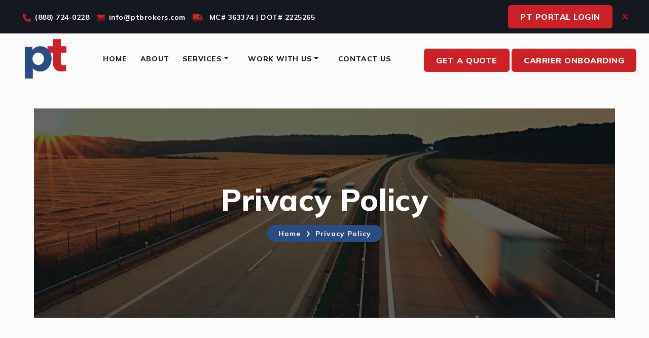

--- FILE ---
content_type: text/html; charset=utf-8
request_url: https://ptbrokers.com/privacy-policy
body_size: 7487
content:
<!doctype html>
<html lang="en-us">
<head>
  <meta name="viewport" content="width=device-width, initial-scale=1.0, maximum-scale=5.0, user-scalable=1">
<!-- Google tag (gtag.js) -->
<script async src="https://www.googletagmanager.com/gtag/js?id=G-P6C2L2QEW0"></script>
<script>
  window.dataLayer = window.dataLayer || [];
  function gtag(){dataLayer.push(arguments);}
  gtag('js', new Date());

  gtag('config', 'G-P6C2L2QEW0');
</script>
  <meta charset="utf-8">
	<meta name="robots" content="noindex, nofollow">
	<meta name="description" content="PT Corporation Privacy Policy">
	<title>We value your privacy. - PT Corporation - PT Corporation</title>
	<link href="/templates/ptbrokers/favicon.ico" rel="icon" type="image/vnd.microsoft.icon">
<script type="application/json" class="joomla-script-options new">{"system.paths":{"root":"","rootFull":"https:\/\/ptbrokers.com\/","base":"","baseFull":"https:\/\/ptbrokers.com\/"},"csrf.token":"b2e9f5869cc345c675321e0d1e58d020"}</script>
	<script src="/media/system/js/core.min.js?a3d8f8"></script>
	<script type="application/ld+json">{"@context":"https://schema.org","@graph":[{"@type":"Organization","@id":"https://ptbrokers.com/#/schema/Organization/base","name":"PT Corporation","url":"https://ptbrokers.com/"},{"@type":"WebSite","@id":"https://ptbrokers.com/#/schema/WebSite/base","url":"https://ptbrokers.com/","name":"PT Corporation","publisher":{"@id":"https://ptbrokers.com/#/schema/Organization/base"}},{"@type":"WebPage","@id":"https://ptbrokers.com/#/schema/WebPage/base","url":"https://ptbrokers.com/privacy-policy","name":"We value your privacy. - PT Corporation - PT Corporation","description":"PT Corporation Privacy Policy","isPartOf":{"@id":"https://ptbrokers.com/#/schema/WebSite/base"},"about":{"@id":"https://ptbrokers.com/#/schema/Organization/base"},"inLanguage":"en-US"},{"@type":"Article","@id":"https://ptbrokers.com/#/schema/com_content/article/8","name":"Privacy Policy","headline":"Privacy Policy","inLanguage":"en-US","isPartOf":{"@id":"https://ptbrokers.com/#/schema/WebPage/base"}}]}</script>
	<link href="https://ptbrokers.com/privacy-policy" rel="canonical" />
	<meta name="twitter:title" content="Privacy Policy - PT Corporation">
<meta name="twitter:card" content="summary_large_image">
<meta name="twitter:site" content="@ptbrokers">
<meta name="twitter:creator" content="@ptbrokers">
<meta name="twitter:url" content="https://ptbrokers.com/privacy-policy">
<meta name="twitter:description" content="PT Corporation Privacy Policy">
<meta name="twitter:image" content="https://ptbrokers.com/images/og/pt_og.jpg">
<meta property="og:title" content="Privacy Policy - PT Corporation"/>
<meta property="og:type" content="website"/>
<meta property="og:email" content="info@ptbrokers.com"/>
<meta property="og:url" content="https://ptbrokers.com/privacy-policy">
<meta property="og:image" content="https://ptbrokers.com/images/og/pt_og.jpg"/>
<meta property="og:site_name" content="PT Corporation"/>
<meta property="og:description" content="PT Corporation Privacy Policy"/>
  
  <link rel="stylesheet" href="/templates/ptbrokers/css/ptbrokers.css?v=5.3.8">
  <link rel="stylesheet" href="/templates/ptbrokers/fonts/fontawesome/css/all.min.css?v=6.4.2">
  <link rel="stylesheet" href="/templates/ptbrokers/css/custom.css?v=1768473573">
  <link rel="stylesheet" href="/templates/ptbrokers/css/navmenu.css?v=1768473573">
  <link rel="stylesheet" href="/templates/ptbrokers/css/template.css?v=1768473573"> 
  <link rel="stylesheet" href="/templates/ptbrokers/css/template-dark.css?v=1768473573">
      <link rel="apple-touch-icon" sizes="57x57" href="/templates/ptbrokers/favicon/apple-icon-57x57.png">
    <link rel="apple-touch-icon" sizes="60x60" href="/templates/ptbrokers/favicon/apple-icon-60x60.png">
    <link rel="apple-touch-icon" sizes="72x72" href="/templates/ptbrokers/favicon/apple-icon-72x72.png">
    <link rel="apple-touch-icon" sizes="76x76" href="/templates/ptbrokers/favicon/apple-icon-76x76.png">
    <link rel="apple-touch-icon" sizes="114x114" href="/templates/ptbrokers/favicon/apple-icon-114x114.png">
    <link rel="apple-touch-icon" sizes="120x120" href="/templates/ptbrokers/favicon/apple-icon-120x120.png">
    <link rel="apple-touch-icon" sizes="144x144" href="/templates/ptbrokers/favicon/apple-icon-144x144.png">
    <link rel="apple-touch-icon" sizes="152x152" href="/templates/ptbrokers/favicon/apple-icon-152x152.png">
    <link rel="apple-touch-icon" sizes="180x180" href="/templates/ptbrokers/favicon/apple-icon-180x180.png">
    <link rel="icon" type="image/png" sizes="192x192" href="/templates/ptbrokers/favicon/android-icon-192x192.png">
    <link rel="icon" type="image/png" sizes="32x32" href="/templates/ptbrokers/favicon/favicon-32x32.png">
    <link rel="icon" type="image/png" sizes="96x96" href="/templates/ptbrokers/favicon/favicon-96x96.png">
    <link rel="icon" type="image/png" sizes="16x16" href="/templates/ptbrokers/favicon/favicon-16x16.png">
    <link rel="manifest" href="/templates/ptbrokers/favicon/manifest.json">
    <meta name="msapplication-TileColor" content="#ffffff">
    <meta name="msapplication-TileImage" content="/templates/ptbrokers/favicon/ms-icon-144x144.png">
    <meta name="theme-color" content="#2162af">
      <script>
      function initApollo(){var n=Math.random().toString(36).substring(7),o=document.createElement("script");
        o.src="https://assets.apollo.io/micro/website-tracker/tracker.iife.js?nocache="+n,o.async=!0,o.defer=!0,
        o.onload=function(){window.trackingFunctions.onLoad({appId:"66e9adf8e8998703ef6bfedd"})},
        document.head.appendChild(o)}initApollo();
    </script>
  </head>

<body class="site privacy-policy ">
  <a href="#main_content"  class="skip-main visually-hidden-focusable position-fixed start-50 translate-middle mt-5 btn btn-lg btn-primary text-uppercase">Skip to main content</a>
  <div class="main-wrapper">
    <header class="header-style3">
      <div id="top-bar">
  <div class="container-fluid px-lg-1-6 px-xl-2-5 px-xxl-2-9">
    <div class="row align-items-center">
      <div class="col-md-6 col-xs-12 text-center text-md-start">
        <div class="top-bar-info">
          <ul class="ps-0">
            <li><i class="fad fa-phone text-primary"></i><a class="text-white text-primary-hover" href="tel:8887240228">(888) 724-0228</a></li>
            <li><i class="fad fa-envelope text-primary"></i><a class="text-white text-primary-hover" href="mailto:info@ptbrokers.com">info@ptbrokers.com</a></li>
            <li><i class="fad fa-truck text-primary"></i> MC# <span class="user-select-all">363374</span> | DOT# <span class="user-select-all">2225265</span></li>
          </ul>
        </div>
      </div>
      <div class="col-xs-12 col-md-6 d-none d-md-flex align-items-center justify-content-end">
         <a href="https://tms-ptkr.mcleodhosted.com/" target="_blank" class="btn-style2 rounded primary medium text-white me-2">PT Portal Login</a>
        <ul class="top-social-icon ps-0">
          <li><a rel="noopener noreferrer" href="https://x.com/ptbrokers" aria-label="X / Twitter" target="_blank"><i class="fa-brands fa-x-twitter"></i></a></li>
        </ul>
      </div>
    </div>
  </div>
</div>
      <div class="container-fluid px-lg-1-6 px-xl-2-5 px-xxl-2-9">
        <div class="navbar-default d-flex justify-content-between align-items-center">
          <a href="/" class="navbar-brand"><img class="img-fluid p-2" id="logo" src="/images/pt_fc_logo_2022.png" alt="PT Corporation - America's Freight Specialists" /></a>

          <nav class="navbar navbar-expand-lg navbar-light p-0" aria-label="Navigation">
            <div class="offcanvas offcanvas-end" id="nav">
              <div class="offcanvas-header">
  <a href="/"><img id="offcanvasNavbarLabel" style="width: 100px" class="img-fluid text-white p-2 offcanvas-title"src="/images/pt_fc_logo_2022.png" alt="PT Brokers"></a>
  <button type="button" class="btn-close" data-bs-dismiss="offcanvas" aria-label="Close"></button>
</div>
<ul class="nav navbar-nav menu ms-4 ms-lg-auto mb-2 mb-lg-0">
<li class="nav-item item-101 default"><a href="/" title="" class="nav-link" rel="">Home</a></li><li class="nav-item item-122"><a href="/about" title="" class="nav-link" rel="">About</a></li><li class="nav-item item-123 deeper parent dropdown"><a href="/services" title="" class="dropdown-toggle nav-link has-child" rel="" data-bs-toggle="dropdown">Services</a><ul class="dropdown-menu"><li class="nav-item item-171"><a href="/services/dry-bulk-freight" title="" class="nav-link" rel="">Dry Bulk Freight</a></li><li class="nav-item item-172"><a href="/services/fertilizer-hauling" title="" class="nav-link" rel="">Fertilizer Hauling</a></li><li class="nav-item item-173"><a href="/services/flatbed-freight" title="" class="nav-link" rel="">Flatbed Freight</a></li><li class="nav-item item-175"><a href="/services/full-truck-load" title="" class="nav-link" rel="">Full Truck Load</a></li><li class="nav-item item-1014"><a href="/services/live-bottom" title="" class="nav-link" rel="">Live Bottom</a></li><li class="nav-item item-176"><a href="/services/oversize-over-dimension" title="" class="nav-link" rel="">Oversize/Over Dimension</a></li><li class="nav-item item-177"><a href="/services/refrigerated-freight" title="" class="nav-link" rel="">Refrigerated Freight</a></li><li class="nav-item item-1013"><a href="/services/tanker" title="" class="nav-link" rel="">Tanker</a></li></ul></li><li class="nav-item item-178 deeper parent dropdown"><a href="/work-with-us" title="" class="dropdown-toggle nav-link has-child" rel="" data-bs-toggle="dropdown">Work With Us</a><ul class="dropdown-menu"><li class="nav-item item-179"><a href="/work-with-us/agents" title="" class="nav-link" rel="">Agents</a></li><li class="nav-item item-181"><a href="/work-with-us/carriers" title="" class="nav-link" rel="">Carriers</a></li><li class="nav-item item-180"><a href="/work-with-us/shippers" title="" class="nav-link" rel="">Shippers</a></li></ul></li><li class="nav-item item-126"><a href="/contact-us" title="" class="nav-link" rel="">Contact Us</a></li></ul>
<div class="offcanvas-footer mx-4 mt-4 d-block d-lg-none px-2">
  <ul class="social-icon-style1 px-0 mb-4">
    <li>
      <a href="https://x.com/ptbrokers" aria-label="X / Twitter" rel="noopener noreferrer" target="_blank"><i class="fa-brands fa-x-twitter"></i></a>
    </li>
  </ul>

  <div class="d-grid gap-2 mb-2">
    <a href="https://tms-ptkr.mcleodhosted.com/" target="_blank" class="btn-style2 rounded primary medium text-white">PT Portal Login</a>
    <a href="/work-with-us/shippers/get-a-quote" class="btn-style2 btn-primary rounded primary medium text-white" type="button">Get a Quote</a>
    <a href="https://mycarrierpackets.com/e9c8c1d0-cce9-4156-aa6e-859a5374d5df/Carrier/Intellivite" target="_blank" class="btn-style2 btn-primary rounded primary medium text-white" type="button">Carrier Onboarding</a>
  </div>
</div>
            </div>
            <button class="navbar-toggler" type="button" aria-label="Toggle navigation" data-bs-toggle="offcanvas" data-bs-target="#nav" aria-controls="nav" aria-expanded="false" aria-label="Toggle navigation">
              <span class="navbar-toggler-icon"></span>
            </button>    
          </nav>
          <div class="attr-nav align-items-xl-center main-font d-none d-xl-inline-block">
  <ul>
    <li><a href="/work-with-us/shippers/get-a-quote" class="btn-style2 rounded primary medium text-white">Get a Quote</a></li>
    <li><a href="https://highway.com/go/pt-corporation" target="_blank" class="btn-style2 rounded primary medium text-white">Carrier Onboarding</a></li>
  </ul>
</div>
        </div>
      </div>      
    </header>
    
      <main id="main_content" class="container my-7">
                            <div id="system-message-container">
	</div>
            <div class="com-content-article item-page" itemscope itemtype="https://schema.org/Article">
    <meta itemprop="inLanguage" content="en-US">
    
    
        
        
    
    
        
                                                <div itemprop="articleBody" class="com-content-article__body">
        <section class="page-title-section cover-background img-fluid" data-overlay-dark="6" style="background-image: url(/images/theme/road_banner_2.jpg);">
            <div class="container">
                <div class="row text-center">
                    <div class="col-md-12">
                        <h1>Privacy Policy</h1>
                        <ul>
                            <li><a href="/">Home</a></li>
                            <li><a href="/privacy-policy">Privacy Policy</a></li>
                        </ul>
                    </div>
                </div>
            </div>
    </section>
<section>
    <div class="row">
    <div class="col-12">
      <p>By accessing this web site and our applications, you are agreeing to be bound by these Terms and Conditions of
        Use, all applicable laws and regulations, and agree that you are responsible for compliance with any applicable
        local laws. If you do not agree with any of these terms, you are prohibited from using or accessing this site
        and our applications. The materials contained in this web site are protected by applicable copyright and trade
        mark law.</p>
        
      <h2 class="h5">Licensing</h2>

      <p>Permission is granted to temporarily download one copy of the materials (information or software) on PT
        Corporation's web site for personal, non-commercial transitory viewing only. This is the grant of a license, not
        a transfer of title, and under this license you may not:</p>
      <ul>
        <li>modify or copy the materials</li>
        <li>use the materials for any commercial purpose, or for any public display (commercial or non-commercial) with
          out written permission from PT Corporation</li>
        <li>attempt to decompile or reverse engineer any software contained on PT Corporation's web site or applications
        </li>
        <li>remove any copyright or other proprietary notations from the materials; or</li>
        <li>transfer the materials to another person or “mirror” the materials on any other server</li>
      </ul>

      <p>This license shall automatically terminate if you violate any of these restrictions and may be terminated by PT
        Corporation at any time. Upon terminating your viewing of these materials or upon the termination of this
        license, you must destroy any downloaded materials in your possession whether in electronic or printed format.
      </p>

      <h2 class="h5">Disclaimer</h2>

      <p>The materials on PT Corporation's web site and applications are provided “as is”. PT Corporation makes no
        warranties, expressed or implied, and hereby disclaims and negates all other warranties, including without
        limitation, implied warranties or conditions of merchantability, fitness for a particular purpose, or
        non-infringement of intellectual property or other violation of rights. Further, PT Corporation does not warrant
        or make any representations concerning the accuracy, likely results, or reliability of the use of the materials
        on its Internet web site or otherwise relating to such materials or on any sites linked to this site.</p>

      <h2 class="h5">Limitations</h2>

      <p>In no event shall PT Corporation or its suppliers be liable for any damages (including, without limitation,
        damages for loss of data or profit, or due to business interruption,) arising out of the use or inability to use
        the materials on PT Corporation's Internet site or applications, even if PT Corporation or a PT Corporation
        authorized representative has been notified orally or in writing of the possibility of such damage. Because some
        jurisdictions do not allow limitations on implied warranties, or limitations of liability for consequential or
        incidental damages, these limitations may not apply to you.</p>

      <h2 class="h5">Revisions & Errata</h2>

      <p>The materials appearing on PT Corporation's web site and applications could include technical, typographical,
        or photographic errors. PT Corporation does not warrant that any of the materials on its web site are accurate,
        complete, or current. PT Corporation may make changes to the materials contained on its web site at any time
        without notice. PT Corporation does not, however, make any commitment to update the materials.</p>

      <h2 class="h5">Links</h2>

      <p>PT Corporation has not reviewed all of the sites linked to its Internet web site and is not responsible for the
        contents of any such linked site. The inclusion of any link does not imply endorsement by PT Corporation of the
        site. Use of any such linked web site is at the user’s own risk.</p>

      <h2 class="h5">Site Terms of Use Modification</h2>

      <p>PT Corporation may revise these terms of use for its web site at any time without notice. By using this web
        site you are agreeing to be bound by the then current version of these Terms and Conditions of Use.</p>

      <h2 class="h5">Governing Law</h2>

      <p>Any claim relating to PT Corporation’s web site shall be governed by the laws of the State of Arkansas without
        regard to its conflict of law provisions.</p>

      <h2 class="h5">Privacy & Your Information</h2>

      <p>This privacy policy describes how PT Corporation uses and protects any information you provide while using our
        website.</p>

      <p>PT Corporation is committed to ensuring that your privacy is protected. Any personally-identifiable information
        that you may be asked to provide will only be used in accordance with this privacy statement. PT Corporation
        reserves the right to amend this policy from time to time by updating this page. You should check our policy
        periodically to stay informed of any changes that we make. Your continued use of our website signifies your
        acceptance of our privacy policy, effective August 1, 2017.</p>

      <p>We treat your information with the utmost care. All personally-identifiable information will remain private and
        will not be sold or distributed to any organization or individual for telemarketing, direct mail marketing, or
        for any other marketing purposes. Your information will only be released if (1) transactions are initiated
        and/or authorized by you, (2) you request the information for your own record keeping, (3) collection services
        are necessary, or (4) as required by law (FOI request, subpoena, etc). You may also have additional rights under
        applicable laws.</p>

      <h2 class="h5">Sharing your information</h2>

      <p>PT Corporation does not disclose, share, or exchange online information that you provide to us, including email
        addresses, with third parties except where listed above.</p>

      <h2 class="h5">PT Corporation collects information when you:</h2>
      <ul>
        <li>Complete an online form</li>
        <li>Submit an email address</li>
        <li>Print and complete any form data (which is returned via fax or email)</li>
      </ul>

      <p>PT Corporation uses this information for such purposes as responding to your requests, improving our website,
        and communicating with you via email, regular mail, or telephone.</p>

      <h2 class="h5">Information that we may collect:</h2>
      <ul>
        <li>Name</li>
        <li>Contact information including email address Demographic information such as postcode, preferences, and
          interests</li>
        <li>Demographic information such as postcode, preferences, and interests</li>
        <li>Other information relevant to customer surveys and/or offers</li>
      </ul>

      <p><em>Our website does not collect, store, or maintain any customer credit or debit card information.</em></p>

      <h2 class="h5">What we do with the information we gather</h2>

      <p>We require this information to understand your needs in order to provide you with better products and services.
        In particular, your information may be used for the following reasons:</p>
      <ul>
        <li>Internal record keeping</li>
        <li>Providing you with improved products and services</li>
        <li>Providing you with an improved online experience</li>
        <li>Contacting you by email, phone, fax or mail</li>
        <li>Customizing our website and applications according to your interests</li>
      </ul>

      <h2 class="h5">Security of your information</h2>

      <p>We are committed to ensuring that your information is secure. In order to prevent unauthorized access or
        disclosure, we have put in place suitable physical, electronic and managerial procedures to safeguard and secure
        the information we collect online.</p>
    </div>
  </div>
</section>    </div>

        
                                        </div>

                      </main>
  
  <footer class="py-4">
  <div class="container z-index-9 position-relative">

    <div class="row">
      <div class="col-md-12 col-lg-7 mt-5">
        <div class="row align-items-center">

          <div class="col-lg-4 col-12">
            <a href="/"><img src="/images/pt_fc_logo_2022.png" alt="PT Corporation - America's Freight Specialists" class="d-block mx-auto img-fluid mb-4"></a>

            <ul class="social-icon-style1 px-0 text-center text-lg-start">
             
              <li>
                <a href="https://twitter.com/ptbrokers" aria-label="X / Twitter" rel="noopener noreferrer" target="_blank"><i class="fa-brands fa-x-twitter"></i></a>
              </li>
            </ul>

          </div>
          <div class="col-lg-8 col-12">
            <p class="text-white text-center text-lg-start">Since 1999 PT Corporation Has Been A Bonded And Insured Leader Of The Logistics Industry.</p>

            <ul class="list-unstyled mb-2">
              <li class="mb-3">
                <a href="mailto:info@ptbrokers.com" class="text-white text-primary-hover"><i class="fad fa-envelope text-primary display-25 me-4"></i>info@ptbrokers.com</a>
              </li>
              <li class="mb-3">
                <a href="tel:8887240228" class="text-white text-primary-hover"><i class="fad fa-mobile-alt text-primary display-25 me-4"></i>(888) 724 0228</a>
              </li>
              <li class="mb-3 text-white">
                <i class="fad fa-map-marker-alt text-primary display-25 me-4"></i>201 East Sunflower Rd,<br><span class="ms-6">Suite 12 Cleveland, MS 38732</span>
              </li>
              <li class="mb-3 text-white">
                <i class="fad fa-truck text-primary display-25 me-3"></i>MC# <span class="user-select-all">363374</span> | DOT# <span class="user-select-all">2225265</span>
              </li>

            </ul>




          </div>
        </div>

      </div>
      <div class="col-6 col-lg-2 mt-5">
        <div class="ps-md-7">
          <div class="sec-title pb-4">
            <h3 class="text-white h5">Links</h3>
            <div class="border-box"></div>
          </div>
          <ul class="footer-link mb-4 list-unstyled">
            <li class="mb-2"><a href="/about">About Us</a></li>
             <li class="mb-2"><a href="https://tms-ptkr.mcleodhosted.com/" target="_blank">PT Portal Login</a></li>
            <li class="mb-2"><a href="/work-with-us/agents">Become an Agent</a></li>
            <li class="mb-2"><a href="/work-with-us/carriers">Carriers</a></li>
            <li class="mb-2"><a href="/work-with-us/shippers/get-a-quote">Get a Quote</a></li>
            <li class="mb-2"><a href="/services">Services</a></li>                                  
            <li class="mb-2"><a href="/work-with-us/shippers">Shippers</a></li>  
            <li><a href="/contact-us">Contact Us</a></li>
          </ul>
        </div>
      </div>
      <div class="col-6 col-lg-3 mt-5">
        <div class="ps-lg-4 ps-xl-7">
          <div class="sec-title pb-4">
            <h3 class="text-white h5">Services</h3>
            <div class="border-box"></div>
          </div>
          <ul class="footer-link list-unstyled">
            <li class="mb-2"><a href="/services/dry-bulk-freight">Dry Bulk Freight</a></li>
            <li class="mb-2"><a href="/services/fertilizer-hauling">Fertilizer Hauling</a></li>
            <li class="mb-2"><a href="/services/flatbed-freight">Flatbed Freight</a></li>
            <li class="mb-2"><a href="/services/full-truck-load">Full Truckload (FTL)</a></li>
            <li class="mb-2"><a href="/services/live-bottom">Live Bottom</a></li>            
            <li class="mb-2"><a href="/services/oversize-over-dimension">Oversize / Over Dimension</a></li>
            <li class="mb-2"><a href="/services/refrigerated-freight">Refrigerated Freight</a></li>
            <li class="mb-2"><a href="/services/tanker">Tanker</a></li>
          </ul>
        </div>
      </div>
    </div>
  </div>

</footer>  <div class="border-top border-color-light-white z-index-9 position-relative bg-dark">
    <div class="container">
      <div class="row align-items-center py-4">
        <div class="col-md-6 col-lg-8 text-center text-md-start mb-3 mb-md-0">
          <p class="d-inline-block text-white mb-0">&copy; 2026 PT Corporation. All Rights Reserved <span class="d-none d-md-inline">|</span> <a class="text-white text-primary-hover" href="/privacy-policy">Privacy Policy</a> | <a class="text-white text-primary-hover" href="/accessibility-statement">Accessibility Statement</a></p>
        </div>
        <div class="col-md-6 col-lg-4 text-center text-md-end mb-3 mb-md-0">

          <a href="https://bluewall.com/" target="_blank"><img class="img-fluid" src="/images/theme/bluewall_white.svg" loading="lazy" class="img-fluid" alt="web by Bluewall" title="web by Bluewall" width="150" height="23"></a>

        </div>
      </div>
    </div>
  </div>

  <script src="/templates/ptbrokers/js/jui/jquery.min.js?v=3.7.0"></script>
  <script src="/templates/ptbrokers/js/jui/bootstrap.bundle.min.js?v=5.3.8"></script> 
  <script src="/templates/ptbrokers/js/jui/owl.carousel.js"></script>  
  <script src="/templates/ptbrokers/js/jui/owl.carousel.thumbs.js"></script>
  <script src="/templates/ptbrokers/js/jui/wow.js"></script> 
  <script src="/templates/ptbrokers/js/main.js?v=1768473573"></script>  
  </body>
</html>


--- FILE ---
content_type: text/css
request_url: https://ptbrokers.com/templates/ptbrokers/css/navmenu.css?v=1768473573
body_size: 3719
content:
header{ position: relative; z-index: 9999; }

.navbar-brand img{ max-height: 100px; }
.navbar-header-custom{ padding: 5px 0 5px 0; }
.navbar-default .container, .navbar-default .container-fluid{ position: relative; }
.menu_area{ position: relative; z-index: 2; }
.menu_area .navbar-brand{ display: inline-block; }

.navbar-nav li{ list-style: none; }
.navbar-nav li.deeper > a{ position: relative; }
.navbar-nav li.deeper a:hover{ color: #fff; }
.navbar-nav li a{ display: block; color: #9d9d9d; font-size: 16px; font-weight: 600; }
.navbar-nav > li{ margin-left: 10px; float: left; }
.navbar-nav > li.deeper{ padding-right: 13px; }
.navbar-nav > li > a{ position: relative; display: block; font-size: 14px; font-weight: 800; padding: 10px 0.5rem; color: #20252d; letter-spacing: 0.8px; text-transform: uppercase; -webkit-transition-duration: 500ms; -o-transition-duration: 500ms; transition-duration: 500ms; }
.navbar-nav li.current > a, .navbar-nav li.active > a{ color: #cd2027; }
.navbar-nav > li.deeper > a:hover{ color: #000; }
.navbar > ul > li.deeper > a:hover:after{ border-color: transparent #000 #000 transparent; }
.navbar > ul > li.deeper > a:after{ position: absolute; top: 28px; right: -8px; content: ""; border-color: transparent #20252d #20252d transparent; border-style: solid; border-width: 0 1px 1px 0; display: block; height: 6px; transform: rotate(45deg); transition: border 0.3s ease 0s; width: 6px; }
.navbar > ul > li.current > a:after{ border-color: transparent #cd2027 #cd2027 transparent; }

.navbar-nav ul{ position: absolute; left: -9999px; }
.navbar ul ul li{ margin-bottom: 12px; padding: 0 20px; }
.navbar ul ul li:last-child{ margin-bottom: 0; }
.navbar ul ul li.active > a{ color: #fff; }
.navbar-nav li > ul{ padding: 15px 0; margin: 0 0 0 10px; background: #20252d; min-width: 225px; -webkit-box-shadow: 0px 2px 3px rgba(0, 0, 0, 0.2); -ms-box-shadow: 0px 2px 3px rgba(0, 0, 0, 0.2); -moz-box-shadow: 0px 2px 3px rgba(0, 0, 0, 0.2); box-shadow: 0px 2px 3px rgba(0, 0, 0, 0.2); }
.navbar-nav li:hover > ul{ left: auto; }

.navbar-nav > li.deeper > ul{ opacity: 0; margin-top: 10px; -webkit-transition: all .5s ease; -ms-transition: all .5s ease; -moz-transition: all .5s ease; -o-transition: all .5s ease; transition: all .5s ease; }
.navbar-nav > li.deeper:hover > ul{ margin-top: 0; opacity: 1; }
.navbar li > ul ul{ margin-top: -39px; margin-left: 200px; min-width: 200px; }
.navbar li > ul ul ul{ margin-left: 175px; min-width: 130px; }
.navbar ul ul li:last-child > a, .navbar ul ul li.last-item > a{ border-bottom: 0; }
.navbar ul ul li.deeper > a:after{ position: absolute; top: 12px; right: -3px; width: 8px; height: 2px; display: block; background: #9d9d9d; content: ""; }
.navbar ul ul li.deeper > a:before{ position: absolute; top: 9px; right: 0; display: block; width: 2px; height: 8px; background: #9d9d9d; content: ''; -webkit-transition: all .25s ease; -ms-transition: all .25s ease; transition: all 0.25s ease; }
.navbar ul ul > li.deeper:hover > a:before{ top: 17px; height: 0; }

.attr-nav{ float: right; margin-left: 11px; margin-right: -15px; }
.attr-nav .dropdown-toggle:after{ content: none; }
.attr-nav > ul{ padding: 0; margin: 0 0 -5px 0; list-style: none; display: inline-block; }
.attr-nav > ul > li{ float: none; display: inline-block; vertical-align: middle; }
.attr-nav > ul > li > a{ color: #20252d; display: block; padding: 21px 12px; position: relative; font-size: 17px; }
.attr-nav > ul > li > a span.badge{ position: absolute; top: 50%; margin-top: -15px; right: 5px; font-size: 10px; padding: 2px 0 0 1px; width: 15px; height: 15px; color: #fff; border-radius: 15px; line-height: 12px; font-weight: 400; }
.attr-nav > ul > li.dropdown ul.dropdown-menu{ position: absolute; border: none; border-radius: 0; padding: 0; background: #20252d; min-width: 225px; margin: 10px 0 0 10px; -webkit-box-shadow: 0px 2px 3px rgba(0, 0, 0, 0.2); -ms-box-shadow: 0px 2px 3px rgba(0, 0, 0, 0.2); -moz-box-shadow: 0px 2px 3px rgba(0, 0, 0, 0.2); box-shadow: 0px 2px 3px rgba(0, 0, 0, 0.2); -webkit-transition: all .5s ease; -ms-transition: all .5s ease; -moz-transition: all .5s ease; -o-transition: all .5s ease; transition: all .5s ease; }


.top-search{ padding: 10px 0; display: none; }
.top-search input.form-control{ background-color: transparent; border: none; -moz-box-shadow: 0px 0px 0px; -webkit-box-shadow: 0px 0px 0px; -o-box-shadow: 0px 0px 0px; box-shadow: 0px 0px 0px; color: #fff; min-height: 40px; padding: 0 15px; font-weight: 700; }
.top-search input.form-control::placeholder{ color: #f1f1f1; opacity: 1; }
.top-search input.form-control::-ms-input-placeholder, .top-search input.form-control::-moz-input-placeholder{ color: #f1f1f1; }
.top-search .input-group-addon{ background-color: transparent; border: none; color: #fff; padding-left: 0; padding-right: 0; line-height: 1.7; font-size: 18px; }
.top-search .input-group-addon.close-search{ cursor: pointer; }

.top-search.white { background: #fff; }
.top-search.white input.form-control{ color: #20252d; }
.top-search.white input.form-control::placeholder{ color: #6f6f6f; opacity: 1; }
.top-search.white input.form-control::-ms-input-placeholder { color: #6f6f6f; }
.top-search.white .input-group-addon{ color: #20252d; }

@media screen and (min-width: 992px){

	header.scrollHeader .navbar-default{ position: fixed; top: 0; z-index: 99; width: 100%; background: #fff; left: 0; transition: all 0.2s ease 0s;  -webkit-box-shadow: 0 0 3px rgba(0, 0, 0, 0.2); -ms-box-shadow: 0 0 3px rgba(0, 0, 0, 0.2); box-shadow: 0 0 3px rgba(0, 0, 0, 0.2); }
	.wrapper-boxed .scrollHeader .navbar-default{ left: 0; margin: 0 auto; max-width: 1200px; right: 0; }
	.scrollHeader .navbar-brand img{ transition-duration: 0.5s; }
	.scrollHeader .navbar-header-custom{ padding: 10px 0; transition-duration: 0.5s; }
	.navbar-nav .megamenu{ margin: 0; padding: 30px 15px; right: 0; width: 100%; }
	.navbar .megamenu > li{ margin: 0; float: left; }
	.navbar .sub-title{ color: #fff; }
	.megamenu > li > ul{ left: 0; margin: 0; min-width: auto; position: static; width: 100%; }
	.navbar .megamenu li > ul{ margin: 0; min-width: auto; padding: 0; -webkit-box-shadow: none; -ms-box-shadow: none; -moz-box-shadow: none; box-shadow: none; }
	.navbar .megamenu ul li{ padding: 0; }
	.navbar .megamenu li.deeper > a:after, .navbar .megamenu li.deeper > a:before{ background: none; }

	.scrollHeader .attr-nav > ul > li > a{ padding: 21px 12px; }
	.attr-nav > ul > li.dropdown ul.dropdown-menu{ visibility: hidden; top: 66px; border-radius: 0; opacity: 0; left: -225px; }
	.attr-nav > ul > li.dropdown:hover ul.dropdown-menu{ margin-top: 0; opacity: 1; visibility: visible; }
	.scrollHeader .attr-nav > ul > li.dropdown ul.dropdown-menu{ top: 67px; }

	.top-position { margin-top: -95px; }
	.top-position1 { margin-top: -96px; }


	.header-style1 { box-shadow: none; }
	.header-style1 #top-bar { background: none; border-bottom: 1px solid rgba(255, 255, 255, 0.2);  }
	.header-style1 .navbar-default{ -webkit-box-shadow: none; -ms-box-shadow: none; box-shadow: none; }

	.header-style1 .navbar-nav li.deeper a:hover{ color: #fff; }
	.header-style1 .navbar-nav > li > a{ color: #fff; }
	.header-style1 .navbar-nav li.current > a{ color: #cd2027; }
	.header-style1 .navbar-nav > li.deeper > a:hover{ color: #fff; }
	.header-style1 .navbar > ul > li.deeper > a:hover:after{ border-color: transparent #fff #fff transparent; }
	.header-style1 .navbar > ul > li.deeper > a:after{  border-color: transparent #fff #fff transparent; }
	.header-style1 .navbar > ul > li.current > a:after{ border-color: transparent #cd2027 #cd2027 transparent; }

	.header-style1.scrollHeader .navbar-nav > li > a { color: #20252d; }
	.header-style1.scrollHeader .navbar-nav > li.deeper > a:hover { color: #000; }
	.header-style1.scrollHeader .navbar > ul > li.deeper > a:after { border-color: transparent #20252d #20252d transparent; }
	.header-style1.scrollHeader .navbar-nav li.current > a{ color: #cd2027; }
	.header-style1.scrollHeader .navbar-nav li.current > a:hover{ color: #cd2027; }
	.header-style1.scrollHeader .navbar > ul > li.current > a:after{ border-color: transparent #cd2027 #cd2027 transparent; }

	.header-style1 .attr-nav > ul > li > a{ color: #fff; }
	.header-style1.scrollHeader .attr-nav > ul > li > a{ color: #20252d; }

	.header-style2 .navbar-default { -webkit-box-shadow: none; -ms-box-shadow: none; -moz-box-shadow: none; box-shadow: none; }

	.header-style3 .navbar-default { box-shadow: none; }
	.header-style3 .navbar-nav li a { color: #6f6f6f; }
	.header-style3 .navbar-nav > li > a { color: #20252d; }
	.header-style3 .navbar-nav li > ul { background: #fff; }
	.header-style3 .navbar ul ul li.active > a { color: #20252d; }
	.header-style3 .navbar-nav li.deeper a:hover{ color: #20252d; }
	.header-style3 .navbar .sub-title { color: #20252d; }
	.header-style3 .navbar-nav > li.deeper > a:hover{ color: #000; }
	.header-style3 .navbar > ul > li.deeper > a:hover:after{ border-color: transparent #000 #000 transparent; }
	.header-style3 .navbar > ul > li.deeper > a:after{  border-color: transparent #000 #000 transparent; }
	.header-style3 .navbar > ul > li.current > a:after{ border-color: transparent #cd2027 #cd2027 transparent; }

	.header-style3.scrollHeader .navbar-nav > li > a { color: #20252d; }
	.header-style3.scrollHeader .navbar-nav > li.deeper > a:hover { color: #000; }
	.header-style3.scrollHeader .navbar > ul > li.deeper > a:after { border-color: transparent #20252d #20252d transparent; }
	.header-style3.scrollHeader .navbar-nav li.current > a{ color: #cd2027; }
	.header-style3.scrollHeader .navbar-nav li.current > a:hover{ color: #cd2027; }
	.header-style3.scrollHeader .navbar > ul > li.current > a:after{ border-color: transparent #cd2027 #cd2027 transparent; }
	
	.menu_area-light .navbar-nav li a { color: #6f6f6f; }
	.menu_area-light .navbar-nav > li > a { color: #fff; }
	.menu_area-light .navbar-nav li > ul { background: #fff; }
	.menu_area-light .navbar ul ul li.active > a { color: #20252d; }
	.menu_area-light .navbar-nav li.deeper a:hover{ color: #20252d; }
	.menu_area-light .navbar-nav li.current > a{ color: #cd2027; }
	.menu_area-light .navbar .sub-title { color: #20252d; }
	.menu_area-light .navbar-nav > li.deeper > a:hover{ color: #fff; }
	.menu_area-light .navbar > ul > li.deeper > a:hover:after{ border-color: transparent #fff #fff transparent; }
	.menu_area-light .navbar > ul > li.deeper > a:after{  border-color: transparent #fff #fff transparent; }
	.menu_area-light .navbar > ul > li.current > a:after{ border-color: transparent #cd2027 #cd2027 transparent; }

	.menu_area-light.scrollHeader .navbar-nav > li > a { color: #20252d; }
	.menu_area-light.scrollHeader .navbar-nav > li.deeper > a:hover { color: #000; }
	.menu_area-light.scrollHeader .navbar > ul > li.deeper > a:after { border-color: transparent #20252d #20252d transparent; }
	.menu_area-light.scrollHeader .navbar-nav li.current > a{ color: #cd2027; }
	.menu_area-light.scrollHeader .navbar-nav li.current > a:hover{ color: #cd2027; }
	.menu_area-light.scrollHeader .navbar > ul > li.current > a:after{ border-color: transparent #cd2027 #cd2027 transparent; }	

}

@media screen and (max-width: 1199px){ 
 	.navbar-nav > li{ margin-left: 2px; }
}

@media screen and (max-width: 991px){ 
/*
	.navbar-header-custom{ padding: 4px 0 8px;  }
	.menu_area .navbar-brand{ margin-top: 6px;  }

	.navbar-nav li > ul{ -webkit-box-shadow: none; -ms-box-shadow: none; -moz-box-shadow: none; box-shadow: none;  }
	.navbar-nav > li.deeper > ul{ opacity: 1; margin: 0; -webkit-box-shadow: none; -ms-box-shadow: none; -moz-box-shadow: none; box-shadow: none; -webkit-transition: all 0s ease; -ms-transition: all 0s ease; -moz-transition: all 0s ease; -o-transition: all 0s ease; transition: all 0s ease;  }
	.navbar li > ul ul{ margin: 0; min-width: auto;  }
	.navbar-nav > li.deeper{ padding-right: 0;  }
	.navbar-nav > li > a{ padding: 14px 20px; color: #20252d; font-size: 14px; font-weight: 700; }
	.navbar-nav > li > a:hover{ opacity: 1;  }
	.navbar-nav li.deeper a:hover{ color: #20252d;  }
	.navbar ul ul li.active > a{ color: #000;  }
	.navbar .sub-title { color: #20252d; }

	.navbar-nav{ background: #fff; -webkit-box-shadow: 0 2px 3px rgba(0, 0, 0, 0.2); -ms-box-shadow: 0 2px 3px rgba(0, 0, 0, 0.2); -moz-box-shadow: 0 2px 3px rgba(0, 0, 0, 0.2); box-shadow: 0 2px 3px rgba(0, 0, 0, 0.2); position: absolute; top: 71px; left: 0; width: 100%; transition-duration: 0; -ms-transition-duration: 0; -moz-transition-duration: 0; -webkit-transition-duration: 0; -o-transition-duration: 0; width: 100%; transition: none; -ms-transition: none; -moz-transition: none; -webkit-transition: none; -o-transition: none;  }
	.navbar-nav li.active > a{ opacity: 1;  }
	.navbar-nav ul{ width: 100%; display: none; transition: none; -ms-transition: none; -moz-transition: none; -webkit-transition: none; -o-transition: none;  }
	.navbar-nav li{ width: 100%; border-top: 1px solid #e6e6e6; position: relative; padding: 0; margin: 0;  }
	.navbar-nav ul li:hover{ background: #f5f5f5;  }
	.navbar-nav ul ul li{ height: auto;  }
	.navbar-nav li:hover > ul > li{ height: auto;  }

	.navbar ul li a{ width: 100%; border-bottom: 0;  }
	.navbar ul ul{ position: relative; left: 0; width: 100%; margin: 0; text-align: left; background: #f5f5f5; padding: 0;  }
	.navbar ul ul li{ margin-bottom: 0; padding: 0; border-color: #e6e6e6;  }
	.navbar ul ul li a{ width: 100%; border-bottom: 0; color: #616161; background: none; padding: 10px 30px;  }
	.navbar ul ul ul li a{ padding-left: 45px;  }
	.navbar > ul > li{ float: none;  }
	.navbar-nav ul ul{ position: relative; left: 0; width: 100%; margin: 0; text-align: left; background: #f5f5f5; padding: 0;  }

	.navbar > ul > li.deeper > a:after, .navbar > ul > li.deeper > a:before{ display: none;  }
	.navbar ul ul > li.deeper > a:after, .navbar ul ul > li.deeper > a:before{ display: none;  }
	.navbar-nav ul ul ul li.active a{ border-left: none;  }
	.navbar-nav > ul > li.deeper > ul > li.active > a, .navbar-nav > ul ul > li.deeper > ul > li.active > a{ border-top: none;  }
	.navbar li > ul ul ul{ margin-left: 0; background: #fff;  }
	.navbar ul ul ul ul li a{ padding-left: 55px;  }
	.navbar-nav .deeper .deeper .submenu-button{ height: 43px;  }
	.navbar-nav .deeper .deeper .submenu-button:after{ top: 19px;  }
	.navbar-nav .deeper .deeper .submenu-button:before{ top: 15px;  }
  */

	.navbar-toggler{ background: #20252d; width: 50px; height: 45px; padding: 0; border-radius: 0; cursor: pointer; border: none;  }
	.navbar-toggler:after{ position: absolute; top: 22px; right: 15px; display: block; height: 8px; width: 20px; border-top: 2px solid #fff; border-bottom: 2px solid #fff; content: "";  }
	.navbar-toggler:before{ -webkit-transition: all .3s ease; -ms-transition: all .3s ease; transition: all .3s ease; position: absolute; top: 16px; right: 15px; display: block; height: 2px; width: 20px; background: #fff; content: "";  }
	.navbar-toggler.menu-opened:after{ -webkit-transition: all .3s ease; -ms-transition: all .3s ease; transition: all .3s ease; top: 23px; border: 0; height: 2px; width: 19px; background: #fff; -webkit-transform: rotate(45deg); -moz-transform: rotate(45deg); -ms-transform: rotate(45deg); -o-transform: rotate(45deg); transform: rotate(45deg);  }
	.navbar-toggler.menu-opened:before{ top: 23px; background: #fff; width: 19px; -webkit-transform: rotate(-45deg); -moz-transform: rotate(-45deg); -ms-transform: rotate(-45deg); -o-transform: rotate(-45deg); transform: rotate(-45deg);  }
	.navbar-nav .submenu-button{ position: absolute; z-index: 99; right: 0; top: 0; display: block; height: 51px; width: 100%; cursor: pointer;  }
	.navbar-nav .submenu-button:after{ position: absolute; top: 24px; right: 16px; width: 10px; height: 2px; display: block; background: #20252d; content: "";  }
	.navbar-nav .submenu-button:before{ position: absolute; top: 20px; right: 20px; display: block; width: 2px; height: 10px; background: #20252d; content: "";  }
	.navbar-nav .deeper.active > .submenu-button:before{ display: none;  }

	.attr-nav{ float: left; margin-right: 70px; }
	.attr-nav > ul > li{ display: inline-block;  }
	.attr-nav > ul > li > a{ padding: 0;  }
	.attr-nav > ul > li > a span.badge { right: -8px; }

	.top-position { margin-top: -72px; }
	.top-position1 { margin-top: -73px; }

	.header-style1 { box-shadow: none; }
	.header-style1 #top-bar { display: none; background: none; border-bottom: 1px solid rgba(255, 255, 255, 0.35);  }
	.header-style1 .navbar-default{ -webkit-box-shadow: none; -ms-box-shadow: none; box-shadow: none; border-bottom:1px solid rgba(255, 255, 255, 0.35); }

	.header-style1 .navbar-toggler{ background: #fff;  }
	.header-style1 .navbar-toggler:after{ border-top: 2px solid #20252d; border-bottom: 2px solid #20252d; }
	.header-style1 .navbar-toggler:before{ background: #20252d; }
	.header-style1 .navbar-toggler.menu-opened:after{  background: #20252d; border-bottom: none;  }
	.header-style1 .navbar-toggler.menu-opened:before{ background: #20252d; }

	.header-style1 .attr-nav > ul > li > a{ color: #fff; }

	.header-style2 .navbar-default { -webkit-box-shadow: none; -ms-box-shadow: none; -moz-box-shadow: none; box-shadow: none; }
}
.navbar-light .navbar-toggler-icon {
  background-image: none !important;
}
.offcanvas.show .dropdown-toggle:after {
  content: "" !important;
  border: 0;
}
@media all and (min-width: 992px) {
  .navbar .nav-item .dropdown-menu {
    display: none;
  }

  .navbar .nav-item:hover .dropdown-menu {
    display: block;
  }

  .navbar .nav-item .dropdown-menu {
    margin-top: 0;
  }
}

--- FILE ---
content_type: text/css
request_url: https://ptbrokers.com/templates/ptbrokers/css/template-dark.css?v=1768473573
body_size: 2250
content:
[data-theme="dark"] { background-color: #111 !important; color: #fff; }

[data-theme="dark"] a { color: #fff; }
[data-theme="dark"] a:hover { color: #eee; }

[data-theme="dark"] .text-dark { color: #fff !important; }

[data-theme="dark"] .navbar-light .navbar-nav .nav-link {
  color: #fff !important;
}

/* BUTTONS */

[data-theme="dark"] .btn-link { color: #fff; }
[data-theme="dark"] .btn-close { filter: invert(1) grayscale(100%) brightness(200%); }

[data-theme="dark"] .btn-dark { color: #000; background-color: #f8f9fa; border-color: #f8f9fa; }
[data-theme="dark"] .btn-dark:hover { color: #000; background-color: #f9fafb; border-color: #f9fafb; }
[data-theme="dark"] .btn-check:focus + .btn-dark,
[data-theme="dark"] .btn-dark:focus { color: #000; background-color: #f9fafb; border-color: #f9fafb; box-shadow: 0 0 0 0.25rem rgba(211, 212, 213, 0.5); }
[data-theme="dark"] .btn-check:checked + .btn-dark,
[data-theme="dark"] .btn-check:active + .btn-dark,
[data-theme="dark"] .btn-dark:active,
[data-theme="dark"] .btn-dark.active,
[data-theme="dark"] .show > .btn-dark.dropdown-toggle { color: #000; background-color: #f9fafb; border-color: #f9fafb; }
[data-theme="dark"] .btn-check:checked + .btn-dark:focus,
[data-theme="dark"] .btn-check:active + .btn-dark:focus,
[data-theme="dark"] .btn-dark:active:focus,
[data-theme="dark"] .btn-dark.active:focus,
[data-theme="dark"] .show > .btn-dark.dropdown-toggle:focus { box-shadow: 0 0 0 0.25rem rgba(211, 212, 213, 0.5); }
[data-theme="dark"] .btn-dark:disabled,
[data-theme="dark"] .btn-dark.disabled { color: #000; background-color: #f8f9fa; border-color: #f8f9fa; }

[data-theme="dark"] .btn-light { color: #fff; background-color: #212529; border-color: #212529; }
[data-theme="dark"] .btn-light:hover { color: #fff; background-color: #1c1f23; border-color: #1a1e21; }
[data-theme="dark"] .btn-check:focus + .btn-light,
[data-theme="dark"] .btn-light:focus { color: #fff; background-color: #1c1f23; border-color: #1a1e21; box-shadow: 0 0 0 0.25rem rgba(66, 70, 73, 0.5); }
[data-theme="dark"] .btn-check:checked + .btn-light,
[data-theme="dark"] .btn-check:active + .btn-light,
[data-theme="dark"] .btn-light:active,
[data-theme="dark"] .btn-light.active,
[data-theme="dark"] .show > .btn-light.dropdown-toggle { color: #fff; background-color: #1a1e21; border-color: #191c1f; }
[data-theme="dark"] .btn-check:checked + .btn-light:focus,
[data-theme="dark"] .btn-check:active + .btn-light:focus,
[data-theme="dark"] .btn-light:active:focus,
[data-theme="dark"] .btn-light.active:focus,
[data-theme="dark"] .show > .btn-light.dropdown-toggle:focus { box-shadow: 0 0 0 0.25rem rgba(66, 70, 73, 0.5); }
[data-theme="dark"] .btn-light:disabled,
[data-theme="dark"] .btn-light.disabled { color: #fff; background-color: #212529; border-color: #212529; }

[data-theme="dark"] .btn-outline-dark { color: #f8f9fa; border-color: #f8f9fa; }
[data-theme="dark"] .btn-outline-dark:hover { color: #000; background-color: #f8f9fa; border-color: #f8f9fa; }
[data-theme="dark"] .btn-check:focus + .btn-outline-dark,
[data-theme="dark"] .btn-outline-dark:focus { box-shadow: 0 0 0 0.25rem rgba(248, 249, 250, 0.5); }
[data-theme="dark"] .btn-check:checked + .btn-outline-dark,
[data-theme="dark"] .btn-check:active + .btn-outline-dark,
[data-theme="dark"] .btn-outline-dark:active,
[data-theme="dark"] .btn-outline-dark.active,
[data-theme="dark"] .btn-outline-dark.dropdown-toggle.show { color: #000; background-color: #f8f9fa; border-color: #f8f9fa; }
[data-theme="dark"] .btn-check:checked + .btn-outline-dark:focus,
[data-theme="dark"] .btn-check:active + .btn-outline-dark:focus,
[data-theme="dark"] .btn-outline-dark:active:focus,
[data-theme="dark"] .btn-outline-dark.active:focus,
[data-theme="dark"] .btn-outline-dark.dropdown-toggle.show:focus { box-shadow: 0 0 0 0.25rem rgba(248, 249, 250, 0.5); }
[data-theme="dark"] .btn-outline-dark:disabled,
[data-theme="dark"] .btn-outline-dark.disabled { color: #f8f9fa; background-color: transparent; }

[data-theme="dark"] .btn-outline-light { color: #212529; border-color: #212529; }
[data-theme="dark"] .btn-outline-light:hover { color: #fff; background-color: #212529; border-color: #212529; }
[data-theme="dark"] .btn-check:focus + .btn-outline-light,
[data-theme="dark"] .btn-outline-light:focus { box-shadow: 0 0 0 0.25rem rgba(33, 37, 41, 0.5); }
[data-theme="dark"] .btn-check:checked + .btn-outline-light,
[data-theme="dark"] .btn-check:active + .btn-outline-light,
[data-theme="dark"] .btn-outline-light:active,
[data-theme="dark"] .btn-outline-light.active,
[data-theme="dark"] .btn-outline-light.dropdown-toggle.show { color: #fff; background-color: #212529; border-color: #212529; }
[data-theme="dark"] .btn-check:checked + .btn-outline-light:focus,
[data-theme="dark"] .btn-check:active + .btn-outline-light:focus,
[data-theme="dark"] .btn-outline-light:active:focus,
[data-theme="dark"] .btn-outline-light.active:focus,
[data-theme="dark"] .btn-outline-light.dropdown-toggle.show:focus { box-shadow: 0 0 0 0.25rem rgba(33, 37, 41, 0.5); }
[data-theme="dark"] .btn-outline-light:disabled,
[data-theme="dark"] .btn-outline-light.disabled { color: #212529; background-color: transparent; }

/* DROPDOWNS */

[data-theme="dark"] .dropdown-menu { color: #dee2e6; background-color: #343a40; border-color: rgba(0, 0, 0, 0.15); }
[data-theme="dark"] .dropdown-menu .dropdown-item { color: #dee2e6; }
[data-theme="dark"] .dropdown-menu .dropdown-item:hover,
[data-theme="dark"] .dropdown-menu .dropdown-item:focus { color: #fff; background-color: rgba(255, 255, 255, 0.15); }
[data-theme="dark"] .dropdown-menu .dropdown-item.active,
[data-theme="dark"] .dropdown-menu .dropdown-item:active { color: #fff; background-color: #0d6efd; }
[data-theme="dark"] .dropdown-menu .dropdown-item.disabled,
[data-theme="dark"] .dropdown-menu .dropdown-item:disabled { color: #adb5bd; }
[data-theme="dark"] .dropdown-menu .dropdown-divider { border-color: rgba(0, 0, 0, 0.15); }
[data-theme="dark"] .dropdown-menu .dropdown-item-text { color: #dee2e6; }
[data-theme="dark"] .dropdown-menu .dropdown-header { color: #adb5bd; }

/* LIST GROUPS */

[data-theme="dark"] .list-group-item-action { color: #fff; }
[data-theme="dark"] .list-group-item-action:hover,
[data-theme="dark"] .list-group-item-action:focus { color: #fff; background-color: #333; }
[data-theme="dark"] .list-group-item-action:active { color: #212529; background-color: #e9ecef; }
[data-theme="dark"] .list-group-item { background-color: #111; border: 1px solid #333; }
[data-theme="dark"] .list-group-item:not(:first-child) { border-top: none; }
[data-theme="dark"] .list-group-item.disabled,
[data-theme="dark"] .list-group-item:disabled { color: #fff; background-color: #000; }
[data-theme="dark"] .list-group-item.active { color: #fff; background-color: #0d6efd; border-color: #0d6efd; }

/* TABS */

[data-theme="dark"] .nav-tabs { border-bottom: 1px solid #000; }
[data-theme="dark"] .nav-tabs .nav-link:hover,
[data-theme="dark"].nav-tabs .nav-link:focus { border-color: #212529 #212529 #000; }
[data-theme="dark"] .nav-tabs .nav-link.disabled { color: #333; }
[data-theme="dark"] .nav-tabs .nav-link.active,
[data-theme="dark"] .nav-tabs .nav-item.show .nav-link { color: #fff; background-color: #000; border-color: #212529 #212529 #000; }

/* PAGINATION */

[data-theme="dark"] .page-link { color: #fff; background-color: #111; border: 1px solid #333; }
[data-theme="dark"] .page-link:hover { color: #fff; background-color: #333; border-color: #333; }
[data-theme="dark"] .page-link:focus { color: #fff; background-color: #000; }
[data-theme="dark"] .page-item.active .page-link { color: #fff; background-color: #0d6efd; border-color: #0d6efd; }
[data-theme="dark"] .page-item.disabled .page-link { color: #fff; background-color: #000; border-color: #333; }

/* BACKGROUNDS */

[data-theme="dark"] .bg-light { background-color: #212529 !important; }
[data-theme="dark"] .bg-dark { background-color: #f8f9fa !important; }
[data-theme="dark"] .bg-white { background-color: #000 !important; }

[data-theme="dark"] .bg-white.text-white,
[data-theme="dark"] .bg-dark.text-white,
[data-theme="dark"] .bg-warning.text-dark,
[data-theme="dark"] .bg-info.text-dark { color: #212529 !important; }

/* BORDERS */

[data-theme="dark"] .border,
[data-theme="dark"] .border-top,
[data-theme="dark"] .border-end,
[data-theme="dark"] .border-bottom,
[data-theme="dark"] .border-start { border-color: #212529 !important; }

/* BREADCRUMB */

[data-theme="dark"] .breadcrumb.border { border-color: #333 !important; }

/* SHADOWS */

[data-theme="dark"] .shadow { box-shadow: 0 0.5rem 1rem rgba(255, 255, 255, 0.15) !important; }
[data-theme="dark"] .shadow-sm { box-shadow: 0 0.125rem 0.25rem rgba(255, 255, 255, 0.075) !important; }
[data-theme="dark"] .shadow-lg { box-shadow: 0 1rem 3rem rgba(255, 255, 255, 0.175) !important; }

/* CARDS */

[data-theme="dark"] .card { background-color: #000; border: 1px solid rgba(255, 255, 255, 0.125); }

/* MODALS */

[data-theme="dark"] .modal-content { background-color: #000; border: 1px solid rgba(255, 255, 255, 0.2); }
[data-theme="dark"] .modal-header { border-bottom: 1px solid #212529; }
[data-theme="dark"] .modal-footer { border-top: 1px solid #212529; }

[data-theme="dark"] .modal-backdrop.show { opacity: 0.75; }

/* ACCORDIONS */

[data-theme="dark"] .accordion:not(.accordion-flush) { border-top: 1px solid #333; border-top-left-radius: 0.25rem !important; border-top-right-radius: 0.25rem !important; }
[data-theme="dark"] .accordion-button { color: #fff; background-color: #000; border: 1px solid #333; border-top: none; }
[data-theme="dark"] .accordion-button:not(.collapsed) { color: #fff; background-color: #111; border-bottom: none; }
[data-theme="dark"] .accordion-button::after { filter: invert(1) grayscale(100%) brightness(200%); }
[data-theme="dark"] .accordion-collapse { border: 1px solid #333; }

[data-theme="dark"] .accordion-flush .accordion-button { border-right: 0; border-left: 0; border-radius: 0; }
[data-theme="dark"] .accordion-flush .accordion-collapse { border-width: 0; }
[data-theme="dark"] .accordion-flush .accordion-item:first-of-type .accordion-button { border-top-width: 0; border-top-left-radius: 0; border-top-right-radius: 0; }
[data-theme="dark"] .accordion-flush .accordion-item:last-of-type .accordion-button.collapsed { border-bottom-width: 0; border-bottom-right-radius: 0; border-bottom-left-radius: 0; }

/* PROGRESS BARS */

[data-theme="dark"] .progress { background-color: #333; }

/* FORMS */

[data-theme="dark"] .form-control::-webkit-input-placeholder,
[data-theme="dark"] .form-control::-moz-placeholder,
[data-theme="dark"] .form-control::placeholder { color: #ccc; }

[data-theme="dark"] .form-control-plaintext { color: #ccc; }

[data-theme="dark"] .form-control { color: #fff; background-color: #333; border: 1px solid #111; }

[data-theme="dark"] .form-select { color: #fff; border-color: #111 !important; background: #333 url("data:image/svg+xml,%3csvg xmlns='http://www.w3.org/2000/svg' width='4' height='5' viewBox='0 0 4 5'%3e%3cpath fill='%23ffffff' d='M2 0L0 2h4zm0 5L0 3h4z'/%3e%3c/svg%3e") no-repeat right 0.75rem center/8px 10px; border: 1px solid #111; }

[data-theme="dark"] .form-select:focus { border-color: #dc3545; box-shadow: 0 0 0 0.2rem #dc3545; background-color: rgba(255,0,0,0.1); }

[data-theme="dark"] .form-select:focus::-ms-value { color: #495057; background-color: #fff; }

[data-theme="dark"] .form-select option { color: #000; }

[data-theme="dark"] .form-select:disabled { color: #6c757d; background-color: #e9ecef; }

[data-theme="dark"] .form-select:-moz-focusring { text-shadow: 0 0 0 #495057; }


--- FILE ---
content_type: application/javascript
request_url: https://ptbrokers.com/templates/ptbrokers/js/main.js?v=1768473573
body_size: 1493
content:
$(function () {
  var screenWidth = window.innerWidth;
  var dropdownToggle = $('.dropdown-toggle');

  // Check screen width on load and on resize
  $(window).on('load resize', function () {
    screenWidth = window.innerWidth;

    // If screen width is less than 992 pixels, remove data-bs-toggle attribute
    if (screenWidth < 992) {
      dropdownToggle.removeAttr('data-bs-toggle');
    } else {
      // Otherwise, make sure attribute is present
      dropdownToggle.attr('data-bs-toggle', 'dropdown');
    }
  });
});

var darkMode = document.getElementById('darkMode');

var darkLabel = "darkModeLabel";
var darkLang = "Dark";
var lightLang = "Light";

window.addEventListener('load', function () {
  if (darkMode) {
    initTheme(true);
    darkMode.addEventListener('change', function () {
      resetTheme();
    });
  }
});
function initTheme(initial = false) {
  var darkThemeSelected = localStorage.getItem('ptbrokersTheme') !== null && localStorage.getItem('ptbrokersTheme') === 'dark';
  darkMode.checked = darkThemeSelected;
  darkThemeSelected ? document.getElementsByTagName('html')[0].setAttribute('data-bs-theme', 'dark') : document.getElementsByTagName('html')[0].removeAttribute('data-bs-theme');
  darkThemeSelected ? document.cookie = 'ptbrokersTheme=dark' : document.cookie = 'ptbrokersTheme=; expires=Thu, 01 Jan 1970 00:00:00 UTC;';
}
function resetTheme() {
  if (darkMode.checked) {
    document.cookie = 'ptbrokersTheme=dark';    
    document.getElementsByTagName('html')[0].setAttribute('data-bs-theme', 'dark');
    localStorage.setItem('ptbrokersTheme', 'dark');
  } else {
    document.cookie = 'ptbrokersTheme=; expires=Thu, 01 Jan 1970 00:00:00 UTC;';
    document.getElementsByTagName('html')[0].removeAttribute('data-bs-theme');
    localStorage.removeItem('ptbrokersTheme');
  }
}

(function ($) {
  "use strict";
  var $window = $(window)

  $(function () {

    var urlparam = window.location.pathname.split('/');
    var menuselctor = window.location.pathname;
    if (urlparam[urlparam.length - 1].length > 0) menuselctor = urlparam[urlparam.length - 1];
    else menuselctor = urlparam[urlparam.length - 2];
    $('.navbar-nav li').find('a[href="' + menuselctor + '"]').closest('li').addClass('active').parents().eq(1).addClass('current');
    $('.navbar-nav li.deeper ul li').find('a[href="' + menuselctor + '"]').parents().eq(4).addClass('current');
  });

  /*------------------------------------
      06. Sidemenu toggleClass
  --------------------------------------*/
  /*
          if ($("#sidebar_toggle").length) {
             $("body").addClass("sidebar-menu");
             $("#sidebar_toggle").on("click", function () {
                $(".sidebar-menu").toggleClass("active");
                $(".side-menu").addClass("side-menu-active"), $("#close_sidebar").fadeIn(700)
             }), $("#close_sidebar").on("click", function () {
                $(".side-menu").removeClass("side-menu-active"), $(this).fadeOut(200), $(".sidebar-menu").removeClass("active")
             }), $("#btn_sidebar_colse").on("click", function () {
                $(".side-menu").removeClass("side-menu-active"), $("#close_sidebar").fadeOut(200), $(".sidebar-menu").removeClass("active")
             });
          }
  */

  /*------------------------------------
      07. Parallax
  --------------------------------------*/
  /*
          // sections background image from data background
          var pageSection = $(".parallax,.bg-img");
          pageSection.each(function(indx) {
  
              if ($(this).attr("data-background")) {
                  $(this).css("background-image", "url(" + $(this).data("background") + ")");
              }
          });
  */
  /*------------------------------------
      08. Wow animation - on scroll
  --------------------------------------*/
  /*       
         var wow = new WOW({
             boxClass: 'wow', // default
             animateClass: 'animated', // default
             offset: 0, // default
             mobile: false, // default
             live: true // default
         })
         wow.init();
 */
  // why-choose-carousel
  $('.why-choose-carousel').owlCarousel({
    loop: true,
    responsiveClass: true,
    autoplay: true,
    autoplayHoverPause: true,
    smartSpeed: 2000,
    autoplayTimeout: 2000,
    nav: false,
    dots: true,
    center: false,
    margin: 30,
    responsive: {
      0: {
        items: 1
      },
      768: {
        items: 2
      },
      1200: {
        items: 3
      }
    }
  });

  // Default owlCarousel
  $('.owl-carousel').owlCarousel({
    items: 1,
    loop: true,
    dots: false,
    margin: 0,
    autoplay: true,
    smartSpeed: 500
  });

})(jQuery);
